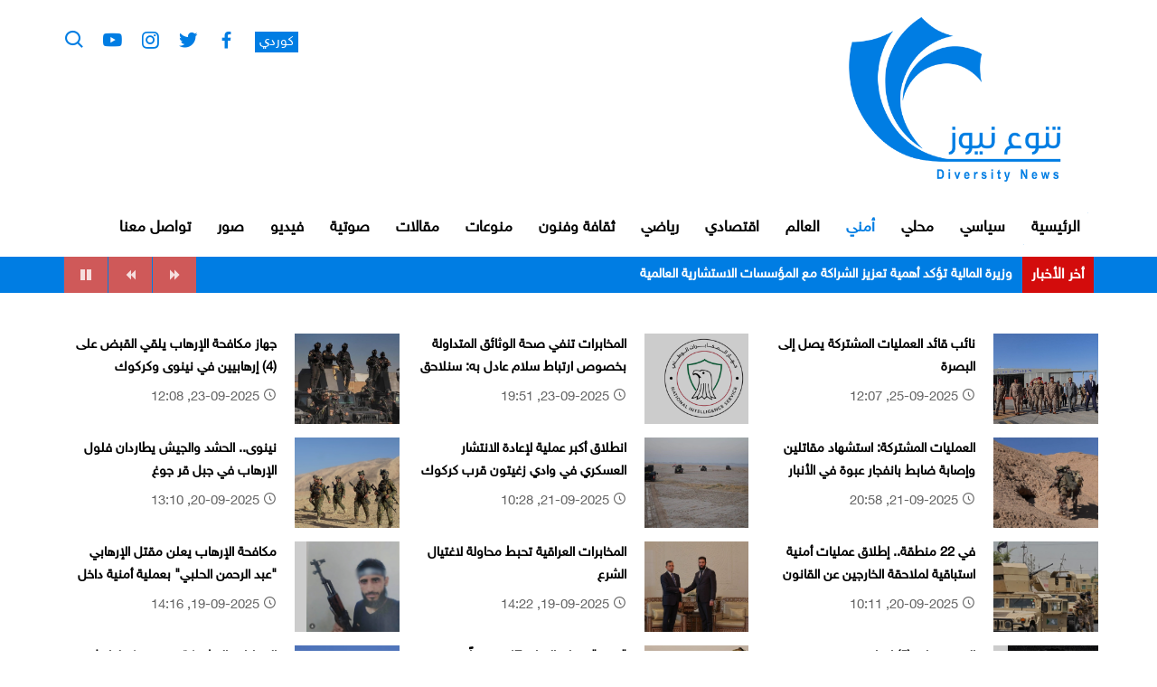

--- FILE ---
content_type: text/html; charset=utf-8
request_url: https://tanawue.com/security/page/7/
body_size: 37401
content:
<!DOCTYPE html>
<html>
	<head>
        <!-- Internet Explorer Meta -->
        <meta http-equiv="X-UA-Compatible" content="IE=edge">
        <!-- First Mobile Meta -->
        <meta name="viewport" content="width=device-width, initial-scale=1">
		  	<meta http-equiv="Content-Type" content="text/html; charset=utf-8" />
<title>Security &raquo; صفحة 7</title>
<meta name="description" content="Security" />


<meta name="keywords" content="Security" />

<link rel="alternate" type="application/rss+xml" title="" href="https://tanawue.com/security/rss.xml" />
<script type="text/javascript" src="/engine/classes/js/jquery.js"></script>
<script type="text/javascript" src="/engine/classes/js/jqueryui.js"></script>
<script type="text/javascript" src="/engine/classes/js/dle_js.js"></script>
<link media="screen" href="/engine/editor/css/default.css" type="text/css" rel="stylesheet" />
		<link rel="icon" href="/templates/ar/images/logo.png">
		<link rel="stylesheet" href="/templates/ar/css/bootstrap-arabic.css">
		<link rel="stylesheet" href="/templates/ar/css/flickity.min.css">
		<link rel="stylesheet" href="/templates/ar/css/boxicons.min.css">
		<link rel="stylesheet" href="/templates/ar/css/style.css">
        <!--[if lt IE 9]>
		
        <script src="/templates/ar/js/html5shiv.min.js"></script>
       	<script src="/templates/ar/js/respond.min.js"></script>
        <![endif]-->
					
	</head>
	<body>
	
		<!-- Header -->
		<header>
			<div class="container">
				<!-- Logo -->
				<a href="https://tanawue.com/">
					<img src="/templates/ar/images/logo.png" class="img-responsive logo">
				</a>
				<!-- ./Logo -->

				<!-- Socail Media & Search button -->
				<ul class="socail-menu">
					<li class="lang">
						<a href="http://tanawue.com/kur">كوردي</a>
					</li>
					<li>
						<a href="https://www.facebook.com/%D9%88%D9%83%D8%A7%D9%84%D8%A9-%D8%AA%D9%86%D9%88%D8%B9-%D9%86%D9%8A%D9%88%D8%B2-101783598803216/"><i class='bx bxl-facebook'></i></a>
					</li>
					<li>
						<a href="https://twitter.com/tanawuenews"><i class='bx bxl-twitter' ></i></a>
					</li>
					<li>
						<a href="https://www.instagram.com/tanawue.news/"><i class='bx bxl-instagram' ></i></a>
					</li>
					<li>
						<a href="https://www.youtube.com/channel/UCS6mpZQaGoTO-yegVXYhDHg"><i class='bx bxl-youtube' ></i></a>
					</li>
					<li>
						<!-- Search Btn -->
						<span class="search-btn"><i class='bx bx-search' ></i></span>
						<!-- ./Search Btn -->
					</li>
				</ul>
				<!-- Socail Media & Search button -->

				<!-- Menu -->
				<div class="menu-btn">
					<span></span>
					<span></span>
					<span></span>
				</div>
			


				<ul class="main-menu">
					<li >
						<a href="http://tanawue.com">
							الرئيسية
							<span></span>
						</a>
					</li>
									<li ><a href="http://tanawue.com/politician/">سياسي</a></li>
									<li ><a href="http://tanawue.com/local/">محلي</a></li>
									<li class="active blue-bg"><a href="http://tanawue.com/security/">أمني</a></li>
									<li ><a href="http://tanawue.com/world/">العالم</a></li>
									<li ><a href="http://tanawue.com/economic/">اقتصادي</a></li>
									<li ><a href="http://tanawue.com/sports/">رياضي</a></li>
									<li ><a href="http://tanawue.com/arts/">ثقافة وفنون </a></li>
									<li ><a href="http://tanawue.com/mix/">منوعات</a></li>
									<li ><a href="http://tanawue.com/article/">مقالات</a></li>
									<li ><a href="http://tanawue.com/audio/">صوتية</a></li>
									<li ><a href="http://tanawue.com/video/">فيديو</a></li>
									<li ><a href="http://tanawue.com/photo/">صور</a></li>
									<li ><a href="http://tanawue.com/feedback.html">تواصل معنا</a></li>
				</ul>
				<div class="overlay-mobile">
					<span>&times;</span>
				</div>
				<!--./Menu -->

			</div>
		</header>
		<!-- ./Header -->

		<!-- Search -->
		<div class="search-box">
			<span class="close-btn">&times;</span>
			<form onsubmit="" method="post" class="search">
				<input type="hidden" name="do" value="search">
				<input type="hidden" name="subaction" value="search">
				<input id="story" name="story" type="search" placeholder="ابحث ..." required>
				<button type="submit"><i class='bx bx-search-alt-2'></i></button>
			</form>
		</div>
		<!-- ./Search -->

	
		<!-- News Ticker -->
		<div class="news-beark">
			<div class="container">
				<h3 class="title">أخر الأخبار</h3>
				<ul id="ticker">

<li><a href="https://tanawue.com/83088--.html">وزيرة المالية تؤكد أهمية تعزيز الشراكة مع المؤسسات الاستشارية العالمية</a></li>

<li><a href="https://tanawue.com/83087--.html">رئيس الوزراء يوجه بالإسراع في توقيع العقود الثانوية لمشروع المنصة العائمة لاستيراد الغاز</a></li>

<li><a href="https://tanawue.com/83086--.html">الحكيم: العراق يراكم الإيجابيات وحقق منجزا مهما</a></li>

<li><a href="https://tanawue.com/83085--.html">المرشد الأعلى في إيران يعزي المرجع الديني الأعلى السيد علي السيستاني بوفاة شقيقه</a></li>

<li><a href="https://tanawue.com/83084--.html">المالكي والسفير السعودي يؤكدان أهمية توسيع آفاق التعاون المشترك</a></li>

<li><a href="https://tanawue.com/83083--.html">وزير الخارجية خلال مؤتمر صحفي مع نظيره الإيراني: علاقتنا قوية مع إيران ونعمل على تطوير العلاقات الاقتصادية</a></li>

<li><a href="https://tanawue.com/83082--.html">العمل تستعد لإطلاق الاستراتيجية الوطنية للحماية الاجتماعية</a></li>

<li><a href="https://tanawue.com/83081--.html">ارتفاع صادرات العراق النفطية إلى أمريكا خلال الأسبوع الماضي</a></li>

<li><a href="https://tanawue.com/83080--.html">الزراعة توضح: قرار منع استيراد الدواجن المجمدة لم يُنفذ بعد</a></li>

<li><a href="https://tanawue.com/83079--.html">العدل: افتتاح مدرسة متوسطة داخل سجن الناصرية المركزي</a></li>


				</ul>
			</div>
		</div>
		<!-- ./News Ticker -->
	
	   
 
	     
			  
	  	<div class="container inner-page">
			<div class="row">
						<h2 class="inner-title">

			</h2>
	  


<div id='dle-content'>				<div class="col-md-4 col-sm-6 col-xs-12">
					<div class="news-block3 row">
						<div class="col-sm-4 col-xs-12">
							<a href="https://tanawue.com/80144--.html" class="img-box">
								<img src="https://tanawue.com/uploads/posts/2025-09/1758791310_img__.jpg" class="img-responsive">
								<div class="overlay"></div>
							</a>
						</div>
						<div class="col-sm-8 col-xs-12">
							<h2>
								<a href="https://tanawue.com/80144--.html">نائب قائد العمليات المشتركة يصل إلى البصرة</a>
							</h2>
							<span class="date">
								<i class='bx bx-time-five'></i> 25-09-2025, 12:07
							</span>
						</div>
					</div>
				</div>
				
								<div class="col-md-4 col-sm-6 col-xs-12">
					<div class="news-block3 row">
						<div class="col-sm-4 col-xs-12">
							<a href="https://tanawue.com/80113--.html" class="img-box">
								<img src="https://tanawue.com/uploads/posts/2025-09/1758646308_upload_1758645178_584008526.jpg" class="img-responsive">
								<div class="overlay"></div>
							</a>
						</div>
						<div class="col-sm-8 col-xs-12">
							<h2>
								<a href="https://tanawue.com/80113--.html">المخابرات تنفي صحة الوثائق المتداولة بخصوص ارتباط سلام عادل به: سنلاحق مروجيها</a>
							</h2>
							<span class="date">
								<i class='bx bx-time-five'></i> 23-09-2025, 19:51
							</span>
						</div>
					</div>
				</div>
				
								<div class="col-md-4 col-sm-6 col-xs-12">
					<div class="news-block3 row">
						<div class="col-sm-4 col-xs-12">
							<a href="https://tanawue.com/80106--4-.html" class="img-box">
								<img src="https://tanawue.com/uploads/posts/2025-09/1758618557_upload_1758615094_2058605115.jpg" class="img-responsive">
								<div class="overlay"></div>
							</a>
						</div>
						<div class="col-sm-8 col-xs-12">
							<h2>
								<a href="https://tanawue.com/80106--4-.html">جهاز مكافحة الإرهاب يلقي القبض على (4) إرهابيين في نينوى وكركوك</a>
							</h2>
							<span class="date">
								<i class='bx bx-time-five'></i> 23-09-2025, 12:08
							</span>
						</div>
					</div>
				</div>
				
								<div class="col-md-4 col-sm-6 col-xs-12">
					<div class="news-block3 row">
						<div class="col-sm-4 col-xs-12">
							<a href="https://tanawue.com/80071--.html" class="img-box">
								<img src="https://tanawue.com/uploads/posts/2025-09/1758477495_upload_1758471489_1588966371.jpg" class="img-responsive">
								<div class="overlay"></div>
							</a>
						</div>
						<div class="col-sm-8 col-xs-12">
							<h2>
								<a href="https://tanawue.com/80071--.html">العمليات المشتركة: استشهاد مقاتلين وإصابة ضابط بانفجار عبوة في الأنبار</a>
							</h2>
							<span class="date">
								<i class='bx bx-time-five'></i> 21-09-2025, 20:58
							</span>
						</div>
					</div>
				</div>
				
								<div class="col-md-4 col-sm-6 col-xs-12">
					<div class="news-block3 row">
						<div class="col-sm-4 col-xs-12">
							<a href="https://tanawue.com/80055--.html" class="img-box">
								<img src="https://tanawue.com/uploads/posts/2025-09/1758439718_screenshot__.jpg" class="img-responsive">
								<div class="overlay"></div>
							</a>
						</div>
						<div class="col-sm-8 col-xs-12">
							<h2>
								<a href="https://tanawue.com/80055--.html">انطلاق أكبر عملية لإعادة الانتشار العسكري في وادي زغيتون قرب كركوك</a>
							</h2>
							<span class="date">
								<i class='bx bx-time-five'></i> 21-09-2025, 10:28
							</span>
						</div>
					</div>
				</div>
				
								<div class="col-md-4 col-sm-6 col-xs-12">
					<div class="news-block3 row">
						<div class="col-sm-4 col-xs-12">
							<a href="https://tanawue.com/80036--.html" class="img-box">
								<img src="https://tanawue.com/uploads/posts/2025-09/1758363073_d23884fe-b91e-47bb-bb86-7c9c3a0d933b-768x576.jpg" class="img-responsive">
								<div class="overlay"></div>
							</a>
						</div>
						<div class="col-sm-8 col-xs-12">
							<h2>
								<a href="https://tanawue.com/80036--.html">نينوى.. الحشد والجيش يطاردان فلول الإرهاب في جبل قر جوغ</a>
							</h2>
							<span class="date">
								<i class='bx bx-time-five'></i> 20-09-2025, 13:10
							</span>
						</div>
					</div>
				</div>
				
								<div class="col-md-4 col-sm-6 col-xs-12">
					<div class="news-block3 row">
						<div class="col-sm-4 col-xs-12">
							<a href="https://tanawue.com/80029--22-.html" class="img-box">
								<img src="https://tanawue.com/uploads/posts/2025-09/1758352249_-2-e1651594997212-1050x525.jpg" class="img-responsive">
								<div class="overlay"></div>
							</a>
						</div>
						<div class="col-sm-8 col-xs-12">
							<h2>
								<a href="https://tanawue.com/80029--22-.html">في 22 منطقة.. إطلاق عمليات أمنية استباقية لملاحقة الخارجين عن القانون في بغداد</a>
							</h2>
							<span class="date">
								<i class='bx bx-time-five'></i> 20-09-2025, 10:11
							</span>
						</div>
					</div>
				</div>
				
								<div class="col-md-4 col-sm-6 col-xs-12">
					<div class="news-block3 row">
						<div class="col-sm-4 col-xs-12">
							<a href="https://tanawue.com/80021--.html" class="img-box">
								<img src="https://tanawue.com/uploads/posts/2025-09/1758280909_575a905c25_333.jpg" class="img-responsive">
								<div class="overlay"></div>
							</a>
						</div>
						<div class="col-sm-8 col-xs-12">
							<h2>
								<a href="https://tanawue.com/80021--.html">المخابرات العراقية تحبط محاولة لاغتيال الشرع</a>
							</h2>
							<span class="date">
								<i class='bx bx-time-five'></i> 19-09-2025, 14:22
							</span>
						</div>
					</div>
				</div>
				
								<div class="col-md-4 col-sm-6 col-xs-12">
					<div class="news-block3 row">
						<div class="col-sm-4 col-xs-12">
							<a href="https://tanawue.com/80018--.html" class="img-box">
								<img src="https://tanawue.com/uploads/posts/2025-09/1758280614_10bae7c0-16aa-4a15-8907-b0c67bdc87dd.jpg" class="img-responsive">
								<div class="overlay"></div>
							</a>
						</div>
						<div class="col-sm-8 col-xs-12">
							<h2>
								<a href="https://tanawue.com/80018--.html">مكافحة الإرهاب يعلن مقتل الإرهابي "عبد الرحمن الحلبي" بعملية أمنية داخل سوريا</a>
							</h2>
							<span class="date">
								<i class='bx bx-time-five'></i> 19-09-2025, 14:16
							</span>
						</div>
					</div>
				</div>
				
								<div class="col-md-4 col-sm-6 col-xs-12">
					<div class="news-block3 row">
						<div class="col-sm-4 col-xs-12">
							<a href="https://tanawue.com/80013--5-.html" class="img-box">
								<img src="https://tanawue.com/uploads/posts/2025-09/1758269703_upload_1758268337_2079602919.jpg" class="img-responsive">
								<div class="overlay"></div>
							</a>
						</div>
						<div class="col-sm-8 col-xs-12">
							<h2>
								<a href="https://tanawue.com/80013--5-.html">القبض على (5) إرهابيين في نينوى</a>
							</h2>
							<span class="date">
								<i class='bx bx-time-five'></i> 19-09-2025, 11:15
							</span>
						</div>
					</div>
				</div>
				
								<div class="col-md-4 col-sm-6 col-xs-12">
					<div class="news-block3 row">
						<div class="col-sm-4 col-xs-12">
							<a href="https://tanawue.com/80011--47-.html" class="img-box">
								<img src="https://tanawue.com/uploads/posts/2025-09/1758228055_dd60deca29_17.jpg" class="img-responsive">
								<div class="overlay"></div>
							</a>
						</div>
						<div class="col-sm-8 col-xs-12">
							<h2>
								<a href="https://tanawue.com/80011--47-.html">"قسد" تسلم العراق 47 فرنسياً متهمين بالانتماء لداعش</a>
							</h2>
							<span class="date">
								<i class='bx bx-time-five'></i> 18-09-2025, 23:40
							</span>
						</div>
					</div>
				</div>
				
								<div class="col-md-4 col-sm-6 col-xs-12">
					<div class="news-block3 row">
						<div class="col-sm-4 col-xs-12">
							<a href="https://tanawue.com/79961--.html" class="img-box">
								<img src="https://tanawue.com/uploads/posts/2025-09/1758037174_img__.jpg" class="img-responsive">
								<div class="overlay"></div>
							</a>
						</div>
						<div class="col-sm-8 col-xs-12">
							<h2>
								<a href="https://tanawue.com/79961--.html">العمليات المشتركة: تدمير وكر لداعش بضربة جوية دقيقة في وادي الشاي بكركوك</a>
							</h2>
							<span class="date">
								<i class='bx bx-time-five'></i> 16-09-2025, 18:38
							</span>
						</div>
					</div>
				</div>
				
								<div class="col-md-4 col-sm-6 col-xs-12">
					<div class="news-block3 row">
						<div class="col-sm-4 col-xs-12">
							<a href="https://tanawue.com/79936--.html" class="img-box">
								<img src="https://tanawue.com/uploads/posts/2025-09/1757941966_9113061-1687023074_w900_h900.png" class="img-responsive">
								<div class="overlay"></div>
							</a>
						</div>
						<div class="col-sm-8 col-xs-12">
							<h2>
								<a href="https://tanawue.com/79936--.html">وزير الدفاع يعلن بدء توقيع العقود الخاصة بتوزيع الأراضي بين المنتسبين</a>
							</h2>
							<span class="date">
								<i class='bx bx-time-five'></i> 15-09-2025, 16:12
							</span>
						</div>
					</div>
				</div>
				
								<div class="col-md-4 col-sm-6 col-xs-12">
					<div class="news-block3 row">
						<div class="col-sm-4 col-xs-12">
							<a href="https://tanawue.com/79929--.html" class="img-box">
								<img src="https://tanawue.com/uploads/posts/2025-09/1757861931_photo_-_-2.jpg" class="img-responsive">
								<div class="overlay"></div>
							</a>
						</div>
						<div class="col-sm-8 col-xs-12">
							<h2>
								<a href="https://tanawue.com/79929--.html">ضبط أسلحة واعتدة في مناطق “شاعورة وأم جدر” ببغداد</a>
							</h2>
							<span class="date">
								<i class='bx bx-time-five'></i> 14-09-2025, 17:58
							</span>
						</div>
					</div>
				</div>
				
								<div class="col-md-4 col-sm-6 col-xs-12">
					<div class="news-block3 row">
						<div class="col-sm-4 col-xs-12">
							<a href="https://tanawue.com/79924--3-.html" class="img-box">
								<img src="https://tanawue.com/uploads/posts/2025-09/1757855140_img__.jpg" class="img-responsive">
								<div class="overlay"></div>
							</a>
						</div>
						<div class="col-sm-8 col-xs-12">
							<h2>
								<a href="https://tanawue.com/79924--3-.html">بينهم امرأة.. الاستخبارات العسكرية تطيح بـ 3 إرهابيين في محافظتين</a>
							</h2>
							<span class="date">
								<i class='bx bx-time-five'></i> 14-09-2025, 16:05
							</span>
						</div>
					</div>
				</div>
				
								<div class="col-md-4 col-sm-6 col-xs-12">
					<div class="news-block3 row">
						<div class="col-sm-4 col-xs-12">
							<a href="https://tanawue.com/79919--7-.html" class="img-box">
								<img src="https://tanawue.com/uploads/posts/2025-09/1757839416_1655028695ca285478c30b222959f7862bad122121.jpeg" class="img-responsive">
								<div class="overlay"></div>
							</a>
						</div>
						<div class="col-sm-8 col-xs-12">
							<h2>
								<a href="https://tanawue.com/79919--7-.html">عمليات بغداد تشرع بعملية أمنية في 7 مناطق بالعاصمة</a>
							</h2>
							<span class="date">
								<i class='bx bx-time-five'></i> 14-09-2025, 11:42
							</span>
						</div>
					</div>
				</div>
				
								<div class="col-md-4 col-sm-6 col-xs-12">
					<div class="news-block3 row">
						<div class="col-sm-4 col-xs-12">
							<a href="https://tanawue.com/79915--.html" class="img-box">
								<img src="https://tanawue.com/uploads/posts/2025-09/1757836570_upload_1757829368_2033006161.jpg" class="img-responsive">
								<div class="overlay"></div>
							</a>
						</div>
						<div class="col-sm-8 col-xs-12">
							<h2>
								<a href="https://tanawue.com/79915--.html">احتيال مالي عبر مواقع إلكترونية وهمية... الداخلية تحذّر</a>
							</h2>
							<span class="date">
								<i class='bx bx-time-five'></i> 14-09-2025, 10:55
							</span>
						</div>
					</div>
				</div>
				
								<div class="col-md-4 col-sm-6 col-xs-12">
					<div class="news-block3 row">
						<div class="col-sm-4 col-xs-12">
							<a href="https://tanawue.com/79904--.html" class="img-box">
								<img src="https://tanawue.com/uploads/posts/2025-09/1757775728_img__.jpg" class="img-responsive">
								<div class="overlay"></div>
							</a>
						</div>
						<div class="col-sm-8 col-xs-12">
							<h2>
								<a href="https://tanawue.com/79904--.html">الداخلية العراقية توضح ملابسات وفاة مواطن إيطالي بأحد فنادق بغداد</a>
							</h2>
							<span class="date">
								<i class='bx bx-time-five'></i> 13-09-2025, 18:02
							</span>
						</div>
					</div>
				</div>
				
								<div class="col-md-4 col-sm-6 col-xs-12">
					<div class="news-block3 row">
						<div class="col-sm-4 col-xs-12">
							<a href="https://tanawue.com/79902--.html" class="img-box">
								<img src="https://tanawue.com/uploads/posts/2025-09/1757775529_upload_1757775052_415865413.jpg" class="img-responsive">
								<div class="overlay"></div>
							</a>
						</div>
						<div class="col-sm-8 col-xs-12">
							<h2>
								<a href="https://tanawue.com/79902--.html">اعتقال سبعة أجانب يرومون الدخول بصورة غير قانونية إلى الأراضي العراقية</a>
							</h2>
							<span class="date">
								<i class='bx bx-time-five'></i> 13-09-2025, 17:58
							</span>
						</div>
					</div>
				</div>
				
								<div class="col-md-4 col-sm-6 col-xs-12">
					<div class="news-block3 row">
						<div class="col-sm-4 col-xs-12">
							<a href="https://tanawue.com/79899--.html" class="img-box">
								<img src="https://tanawue.com/uploads/posts/2025-09/1757763251_iraq_18.jpg" class="img-responsive">
								<div class="overlay"></div>
							</a>
						</div>
						<div class="col-sm-8 col-xs-12">
							<h2>
								<a href="https://tanawue.com/79899--.html">الدفاع تعلن إصابة ثلاثة مقاتلين بانفجار عبوة من مخلفات الإرهاب في ديالى</a>
							</h2>
							<span class="date">
								<i class='bx bx-time-five'></i> 13-09-2025, 14:33
							</span>
						</div>
					</div>
				</div>
				
								<div class="col-md-4 col-sm-6 col-xs-12">
					<div class="news-block3 row">
						<div class="col-sm-4 col-xs-12">
							<a href="https://tanawue.com/79893--.html" class="img-box">
								<img src="https://tanawue.com/uploads/posts/2025-09/1757749989_screenshot__.jpg" class="img-responsive">
								<div class="overlay"></div>
							</a>
						</div>
						<div class="col-sm-8 col-xs-12">
							<h2>
								<a href="https://tanawue.com/79893--.html">كمين استخباري يطيح بعصابة ابتزاز في خانقين</a>
							</h2>
							<span class="date">
								<i class='bx bx-time-five'></i> 13-09-2025, 10:53
							</span>
						</div>
					</div>
				</div>
				
								<div class="col-md-4 col-sm-6 col-xs-12">
					<div class="news-block3 row">
						<div class="col-sm-4 col-xs-12">
							<a href="https://tanawue.com/79884--10-.html" class="img-box">
								<img src="https://tanawue.com/uploads/posts/2025-09/1757680233_images-1.jpg" class="img-responsive">
								<div class="overlay"></div>
							</a>
						</div>
						<div class="col-sm-8 col-xs-12">
							<h2>
								<a href="https://tanawue.com/79884--10-.html">عمليات بغداد تغلق 10 "كراجات" غير رسمية وتضبط مخالفات</a>
							</h2>
							<span class="date">
								<i class='bx bx-time-five'></i> 12-09-2025, 15:30
							</span>
						</div>
					</div>
				</div>
				
								<div class="col-md-4 col-sm-6 col-xs-12">
					<div class="news-block3 row">
						<div class="col-sm-4 col-xs-12">
							<a href="https://tanawue.com/79872--.html" class="img-box">
								<img src="https://tanawue.com/uploads/posts/2025-09/1757593985_doc-p-540320-638931897400143815.jpg" class="img-responsive">
								<div class="overlay"></div>
							</a>
						</div>
						<div class="col-sm-8 col-xs-12">
							<h2>
								<a href="https://tanawue.com/79872--.html">الحشد الشعبي ينفي فتح باب التطوع ضمن صفوفه</a>
							</h2>
							<span class="date">
								<i class='bx bx-time-five'></i> 11-09-2025, 15:33
							</span>
						</div>
					</div>
				</div>
				
								<div class="col-md-4 col-sm-6 col-xs-12">
					<div class="news-block3 row">
						<div class="col-sm-4 col-xs-12">
							<a href="https://tanawue.com/79865--.html" class="img-box">
								<img src="https://tanawue.com/uploads/posts/2025-09/1757581322_upload_1757579158_778129374.jpg" class="img-responsive">
								<div class="overlay"></div>
							</a>
						</div>
						<div class="col-sm-8 col-xs-12">
							<h2>
								<a href="https://tanawue.com/79865--.html">وزير الداخلية: حققنا الربط الشبكي لكل مراكز الشرطة بالعراق</a>
							</h2>
							<span class="date">
								<i class='bx bx-time-five'></i> 11-09-2025, 12:02
							</span>
						</div>
					</div>
				</div>
				
								<div class="col-md-4 col-sm-6 col-xs-12">
					<div class="news-block3 row">
						<div class="col-sm-4 col-xs-12">
							<a href="https://tanawue.com/79859--14-.html" class="img-box">
								<img src="https://tanawue.com/uploads/posts/2025-09/1757528984_img_2447.jpg" class="img-responsive">
								<div class="overlay"></div>
							</a>
						</div>
						<div class="col-sm-8 col-xs-12">
							<h2>
								<a href="https://tanawue.com/79859--14-.html">أمن الإقليم يوقف شبكة تهريب 14 مهاجرا إلى كردستان</a>
							</h2>
							<span class="date">
								<i class='bx bx-time-five'></i> 10-09-2025, 21:29
							</span>
						</div>
					</div>
				</div>
				
								<div class="col-md-4 col-sm-6 col-xs-12">
					<div class="news-block3 row">
						<div class="col-sm-4 col-xs-12">
							<a href="https://tanawue.com/79858--.html" class="img-box">
								<img src="https://tanawue.com/uploads/posts/2025-09/1757528961_doc-p-540253-638931246413660162.png" class="img-responsive">
								<div class="overlay"></div>
							</a>
						</div>
						<div class="col-sm-8 col-xs-12">
							<h2>
								<a href="https://tanawue.com/79858--.html">القبض على تيكتوكر شهير بحوزته أسلحة في أربيل</a>
							</h2>
							<span class="date">
								<i class='bx bx-time-five'></i> 10-09-2025, 21:27
							</span>
						</div>
					</div>
				</div>
				
								<div class="col-md-4 col-sm-6 col-xs-12">
					<div class="news-block3 row">
						<div class="col-sm-4 col-xs-12">
							<a href="https://tanawue.com/79851--.html" class="img-box">
								<img src="https://tanawue.com/uploads/posts/2025-09/1757507564_img__.jpg" class="img-responsive">
								<div class="overlay"></div>
							</a>
						</div>
						<div class="col-sm-8 col-xs-12">
							<h2>
								<a href="https://tanawue.com/79851--.html">وزير الدفاع يؤكد لنظيره القطري تضامن بغداد مع الدوحة في مواجهة التحديات</a>
							</h2>
							<span class="date">
								<i class='bx bx-time-five'></i> 10-09-2025, 15:32
							</span>
						</div>
					</div>
				</div>
				
								<div class="col-md-4 col-sm-6 col-xs-12">
					<div class="news-block3 row">
						<div class="col-sm-4 col-xs-12">
							<a href="https://tanawue.com/79820--.html" class="img-box">
								<img src="https://tanawue.com/uploads/posts/2025-09/1757408149_screenshot__.jpg" class="img-responsive">
								<div class="overlay"></div>
							</a>
						</div>
						<div class="col-sm-8 col-xs-12">
							<h2>
								<a href="https://tanawue.com/79820--.html">القبض على أشهر لص صناديق التبرعات في الدجيل</a>
							</h2>
							<span class="date">
								<i class='bx bx-time-five'></i> 9-09-2025, 11:55
							</span>
						</div>
					</div>
				</div>
				
								<div class="col-md-4 col-sm-6 col-xs-12">
					<div class="news-block3 row">
						<div class="col-sm-4 col-xs-12">
							<a href="https://tanawue.com/79818--.html" class="img-box">
								<img src="https://tanawue.com/uploads/posts/2025-09/1757408094_screenshot__.jpg" class="img-responsive">
								<div class="overlay"></div>
							</a>
						</div>
						<div class="col-sm-8 col-xs-12">
							<h2>
								<a href="https://tanawue.com/79818--.html">الحشد الشعبي يدمر مستودعين للمشتقات النفطية لداعش الارهابي غربي الرمادي</a>
							</h2>
							<span class="date">
								<i class='bx bx-time-five'></i> 9-09-2025, 11:53
							</span>
						</div>
					</div>
				</div>
				
								<div class="col-md-4 col-sm-6 col-xs-12">
					<div class="news-block3 row">
						<div class="col-sm-4 col-xs-12">
							<a href="https://tanawue.com/79817--.html" class="img-box">
								<img src="https://tanawue.com/uploads/posts/2025-09/1757407943_screenshot__.jpg" class="img-responsive">
								<div class="overlay"></div>
							</a>
						</div>
						<div class="col-sm-8 col-xs-12">
							<h2>
								<a href="https://tanawue.com/79817--.html">الحشد الشعبي يفكك شبكة ابتزاز في المقدادية شمال شرق ديالى</a>
							</h2>
							<span class="date">
								<i class='bx bx-time-five'></i> 9-09-2025, 11:51
							</span>
						</div>
					</div>
				</div>
				
								<div class="col-md-4 col-sm-6 col-xs-12">
					<div class="news-block3 row">
						<div class="col-sm-4 col-xs-12">
							<a href="https://tanawue.com/79810--.html" class="img-box">
								<img src="https://tanawue.com/uploads/posts/2025-09/1757403493_img__.jpg" class="img-responsive">
								<div class="overlay"></div>
							</a>
						</div>
						<div class="col-sm-8 col-xs-12">
							<h2>
								<a href="https://tanawue.com/79810--.html">الداخلية تنفذ عملية أمنية واسعة في منطقتي السعادة والرشاد شرق بغداد</a>
							</h2>
							<span class="date">
								<i class='bx bx-time-five'></i> 9-09-2025, 10:38
							</span>
						</div>
					</div>
				</div>
				
								<div class="col-md-4 col-sm-6 col-xs-12">
					<div class="news-block3 row">
						<div class="col-sm-4 col-xs-12">
							<a href="https://tanawue.com/79798--.html" class="img-box">
								<img src="https://tanawue.com/uploads/posts/2025-09/1757322051_whatsapp-image-2025-09-08-at-11_41_20-am.jpg" class="img-responsive">
								<div class="overlay"></div>
							</a>
						</div>
						<div class="col-sm-8 col-xs-12">
							<h2>
								<a href="https://tanawue.com/79798--.html">نائب قائد العمليات المشتركة يصل كربلاء لمتابعة الاستعدادات الأمنية للانتخابات</a>
							</h2>
							<span class="date">
								<i class='bx bx-time-five'></i> 8-09-2025, 11:59
							</span>
						</div>
					</div>
				</div>
				
								<div class="col-md-4 col-sm-6 col-xs-12">
					<div class="news-block3 row">
						<div class="col-sm-4 col-xs-12">
							<a href="https://tanawue.com/79788--.html" class="img-box">
								<img src="https://tanawue.com/uploads/posts/2025-09/1757315506_2144eda175_1.jpg" class="img-responsive">
								<div class="overlay"></div>
							</a>
						</div>
						<div class="col-sm-8 col-xs-12">
							<h2>
								<a href="https://tanawue.com/79788--.html">القوات الأمنية تلقي القبض على شخص ينتحل صفة مستشار في مكتب السوداني بالكرادة</a>
							</h2>
							<span class="date">
								<i class='bx bx-time-five'></i> 8-09-2025, 10:11
							</span>
						</div>
					</div>
				</div>
				
								<div class="col-md-4 col-sm-6 col-xs-12">
					<div class="news-block3 row">
						<div class="col-sm-4 col-xs-12">
							<a href="https://tanawue.com/79771--.html" class="img-box">
								<img src="https://tanawue.com/uploads/posts/2025-09/1757239101_b4226913-6728-4844-8780-fd58a04d11d7.jpg" class="img-responsive">
								<div class="overlay"></div>
							</a>
						</div>
						<div class="col-sm-8 col-xs-12">
							<h2>
								<a href="https://tanawue.com/79771--.html">حملات أمنية في بغداد.. الإطاحة بقاتل وتفكيك عصابة سرقة تقودها نساء</a>
							</h2>
							<span class="date">
								<i class='bx bx-time-five'></i> 7-09-2025, 12:57
							</span>
						</div>
					</div>
				</div>
				
								<div class="col-md-4 col-sm-6 col-xs-12">
					<div class="news-block3 row">
						<div class="col-sm-4 col-xs-12">
							<a href="https://tanawue.com/79762--4-.html" class="img-box">
								<img src="https://tanawue.com/uploads/posts/2025-09/1757189895_screenshot__.jpg" class="img-responsive">
								<div class="overlay"></div>
							</a>
						</div>
						<div class="col-sm-8 col-xs-12">
							<h2>
								<a href="https://tanawue.com/79762--4-.html">الحشد الشعبي يبطل مفعول 4 غالونات مفخخة في صحراء جزيرة الانبار</a>
							</h2>
							<span class="date">
								<i class='bx bx-time-five'></i> 6-09-2025, 23:18
							</span>
						</div>
					</div>
				</div>
				
								<div class="col-md-4 col-sm-6 col-xs-12">
					<div class="news-block3 row">
						<div class="col-sm-4 col-xs-12">
							<a href="https://tanawue.com/79741--.html" class="img-box">
								<img src="https://tanawue.com/uploads/posts/2025-09/1757086876_photo_-_-1050x525.jpg" class="img-responsive">
								<div class="overlay"></div>
							</a>
						</div>
						<div class="col-sm-8 col-xs-12">
							<h2>
								<a href="https://tanawue.com/79741--.html">استخبارات الحشد تداهم وتستولي على معمل للعبوات الناسفة في جزيرة الأنبار</a>
							</h2>
							<span class="date">
								<i class='bx bx-time-five'></i> 5-09-2025, 18:40
							</span>
						</div>
					</div>
				</div>
				
				
				<!-- Pagination -->
				<div class="page-navigation col-xs-12">
					<div class="pages-list">
						<a href="https://tanawue.com/security/page/8/"><i class='bx bxs-chevrons-right'></i></a>
				<a href="https://tanawue.com/security/">1</a> <span class="nav_ext">...</span> <a href="https://tanawue.com/security/page/3/">3</a> <a href="https://tanawue.com/security/page/4/">4</a> <a href="https://tanawue.com/security/page/5/">5</a> <a href="https://tanawue.com/security/page/6/">6</a> <span>7</span> <a href="https://tanawue.com/security/page/8/">8</a> <a href="https://tanawue.com/security/page/9/">9</a> <a href="https://tanawue.com/security/page/10/">10</a> <a href="https://tanawue.com/security/page/11/">11</a> <span class="nav_ext">...</span> <a href="https://tanawue.com/security/page/303/">303</a>
					<a href="https://tanawue.com/security/page/6/">	<i class='bx bxs-chevrons-left'></i></a>
					</div>
				</div>
				<!-- ./Pagination --></div>



</div>
</div>
  
  
    
		
		<!-- Footer -->
		<footer>
			<div class="container">
				<div class="row">
					
					<!-- Logo -->
					<div class="col-sm-3 col-xs-12">
						<a href="/">
							<img src="/templates/ar/images/logo.png" class="img-responsive logo">
						</a>
					</div>
					<!-- ./Logo -->

					<!-- Site Map -->
					<div class="col-sm-9 col-xs-12">
						<ul class="site-map">
							<li>
								<a href="http://tanawue.com/politician/">
									سياسي
									<span></span>
								</a>
							</li>
							<li>
								<a href="http://tanawue.com/local/">
									محلي
									<span></span>
								</a>
							</li>
							<li>
								<a href="http://tanawue.com/security/">
									أمني
									<span></span>
								</a>
							</li>
							<li>
								<a href="http://tanawue.com/world/">
									العالم
									<span></span>
								</a>
							</li>
							<li>
								<a href="http://tanawue.com/economic/">
									اقتصادي
									<span></span>
								</a>
							</li>
							<li>
								<a href="http://tanawue.com/article/">
									مقالات
									<span></span>
								</a>
							</li>
							<li>
								<a href="http://tanawue.com/video/">
									فيديو
									<span></span>
								</a>
							</li>
							<li>
								<a href="http://tanawue.com/feedback.html">
									تواصل معنا
									<span></span>
								</a>
							</li>
						</ul>
					</div>
					<!-- ./Site Map -->

				</div>
			</div>
			<div class="footer-down">
				<div class="container">
					<div class="row">

						<!-- Social Menu -->
						<div class="col-sm-6 col-xs-12">
							<ul class="socail">
					<li>
						<a href="https://www.facebook.com/%D9%88%D9%83%D8%A7%D9%84%D8%A9-%D8%AA%D9%86%D9%88%D8%B9-%D9%86%D9%8A%D9%88%D8%B2-101783598803216/"><i class='bx bxl-facebook'></i></a>
					</li>
					<li>
						<a href="https://twitter.com/tanawuenews"><i class='bx bxl-twitter' ></i></a>
					</li>
					<li>
						<a href="https://www.instagram.com/tanawue.news/"><i class='bx bxl-instagram' ></i></a>
					</li>
					<li>
						<a href="https://www.youtube.com/channel/UCS6mpZQaGoTO-yegVXYhDHg"><i class='bx bxl-youtube' ></i></a>
					</li>
							</ul>
						</div>
						<!-- .Social Menu -->

						<!-- Copyrights -->
						<div class="col-sm-6 col-xs-12">
							<p class="copyrights">
								جميع الحقوق محفوظة &copy; 2022
							</p>
						</div>
						<!-- ./Copyrights -->

					</div>
				</div>
			</div>
		</footer>
		<!-- ./Footer -->
	
		<script src="/templates/ar/js/jquery-2.1.4.js"></script>
		<script src="/templates/ar/js/bootstrap-arabic.min.js"></script>
		<script src="/templates/ar/js/flickity.pkgd.min.js"></script>
		<script src="/templates/ar/js/tickerme.min.js"></script>
		<script src="/templates/ar/js/plugin.js"></script>
	</body>
</html>